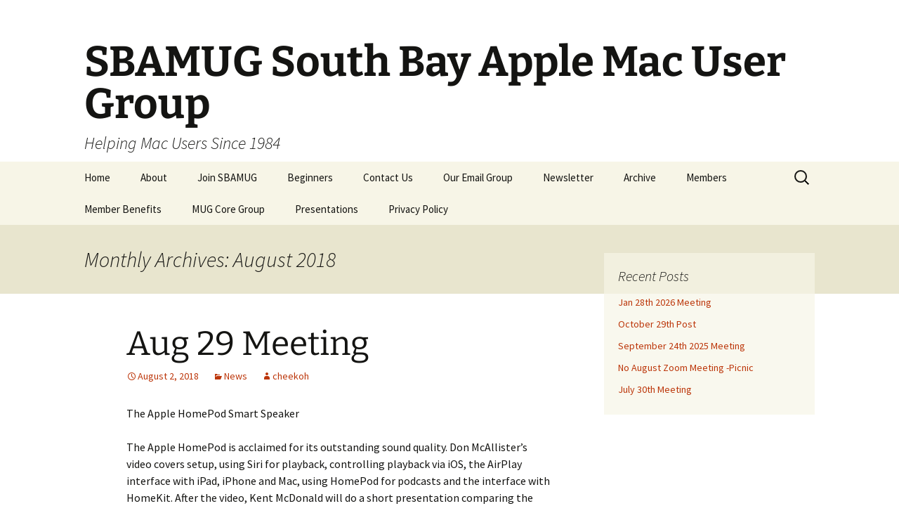

--- FILE ---
content_type: text/html; charset=UTF-8
request_url: https://www.sbamug.com/2018/08/
body_size: 8772
content:
<!DOCTYPE html>
<html lang="en-US">
<head>
	<meta charset="UTF-8">
	<meta name="viewport" content="width=device-width, initial-scale=1.0">
	<title>August | 2018 | SBAMUG South Bay Apple Mac User Group</title>
	<link rel="profile" href="https://gmpg.org/xfn/11">
	<link rel="pingback" href="https://www.sbamug.com/xmlrpc.php">
	<meta name='robots' content='max-image-preview:large' />
	<style>img:is([sizes="auto" i], [sizes^="auto," i]) { contain-intrinsic-size: 3000px 1500px }</style>
	<link rel="alternate" type="application/rss+xml" title="SBAMUG South Bay Apple Mac User Group &raquo; Feed" href="https://www.sbamug.com/feed/" />
<link rel="alternate" type="application/rss+xml" title="SBAMUG South Bay Apple Mac User Group &raquo; Comments Feed" href="https://www.sbamug.com/comments/feed/" />
<script>
window._wpemojiSettings = {"baseUrl":"https:\/\/s.w.org\/images\/core\/emoji\/16.0.1\/72x72\/","ext":".png","svgUrl":"https:\/\/s.w.org\/images\/core\/emoji\/16.0.1\/svg\/","svgExt":".svg","source":{"concatemoji":"https:\/\/www.sbamug.com\/wp-includes\/js\/wp-emoji-release.min.js?ver=5f30b0b264f0ce7d1c52976a601abf63"}};
/*! This file is auto-generated */
!function(s,n){var o,i,e;function c(e){try{var t={supportTests:e,timestamp:(new Date).valueOf()};sessionStorage.setItem(o,JSON.stringify(t))}catch(e){}}function p(e,t,n){e.clearRect(0,0,e.canvas.width,e.canvas.height),e.fillText(t,0,0);var t=new Uint32Array(e.getImageData(0,0,e.canvas.width,e.canvas.height).data),a=(e.clearRect(0,0,e.canvas.width,e.canvas.height),e.fillText(n,0,0),new Uint32Array(e.getImageData(0,0,e.canvas.width,e.canvas.height).data));return t.every(function(e,t){return e===a[t]})}function u(e,t){e.clearRect(0,0,e.canvas.width,e.canvas.height),e.fillText(t,0,0);for(var n=e.getImageData(16,16,1,1),a=0;a<n.data.length;a++)if(0!==n.data[a])return!1;return!0}function f(e,t,n,a){switch(t){case"flag":return n(e,"\ud83c\udff3\ufe0f\u200d\u26a7\ufe0f","\ud83c\udff3\ufe0f\u200b\u26a7\ufe0f")?!1:!n(e,"\ud83c\udde8\ud83c\uddf6","\ud83c\udde8\u200b\ud83c\uddf6")&&!n(e,"\ud83c\udff4\udb40\udc67\udb40\udc62\udb40\udc65\udb40\udc6e\udb40\udc67\udb40\udc7f","\ud83c\udff4\u200b\udb40\udc67\u200b\udb40\udc62\u200b\udb40\udc65\u200b\udb40\udc6e\u200b\udb40\udc67\u200b\udb40\udc7f");case"emoji":return!a(e,"\ud83e\udedf")}return!1}function g(e,t,n,a){var r="undefined"!=typeof WorkerGlobalScope&&self instanceof WorkerGlobalScope?new OffscreenCanvas(300,150):s.createElement("canvas"),o=r.getContext("2d",{willReadFrequently:!0}),i=(o.textBaseline="top",o.font="600 32px Arial",{});return e.forEach(function(e){i[e]=t(o,e,n,a)}),i}function t(e){var t=s.createElement("script");t.src=e,t.defer=!0,s.head.appendChild(t)}"undefined"!=typeof Promise&&(o="wpEmojiSettingsSupports",i=["flag","emoji"],n.supports={everything:!0,everythingExceptFlag:!0},e=new Promise(function(e){s.addEventListener("DOMContentLoaded",e,{once:!0})}),new Promise(function(t){var n=function(){try{var e=JSON.parse(sessionStorage.getItem(o));if("object"==typeof e&&"number"==typeof e.timestamp&&(new Date).valueOf()<e.timestamp+604800&&"object"==typeof e.supportTests)return e.supportTests}catch(e){}return null}();if(!n){if("undefined"!=typeof Worker&&"undefined"!=typeof OffscreenCanvas&&"undefined"!=typeof URL&&URL.createObjectURL&&"undefined"!=typeof Blob)try{var e="postMessage("+g.toString()+"("+[JSON.stringify(i),f.toString(),p.toString(),u.toString()].join(",")+"));",a=new Blob([e],{type:"text/javascript"}),r=new Worker(URL.createObjectURL(a),{name:"wpTestEmojiSupports"});return void(r.onmessage=function(e){c(n=e.data),r.terminate(),t(n)})}catch(e){}c(n=g(i,f,p,u))}t(n)}).then(function(e){for(var t in e)n.supports[t]=e[t],n.supports.everything=n.supports.everything&&n.supports[t],"flag"!==t&&(n.supports.everythingExceptFlag=n.supports.everythingExceptFlag&&n.supports[t]);n.supports.everythingExceptFlag=n.supports.everythingExceptFlag&&!n.supports.flag,n.DOMReady=!1,n.readyCallback=function(){n.DOMReady=!0}}).then(function(){return e}).then(function(){var e;n.supports.everything||(n.readyCallback(),(e=n.source||{}).concatemoji?t(e.concatemoji):e.wpemoji&&e.twemoji&&(t(e.twemoji),t(e.wpemoji)))}))}((window,document),window._wpemojiSettings);
</script>
<link rel='stylesheet' id='formidable-css' href='https://www.sbamug.com/wp-content/plugins/formidable/css/formidableforms.css?ver=114023' media='all' />
<style id='wp-emoji-styles-inline-css'>

	img.wp-smiley, img.emoji {
		display: inline !important;
		border: none !important;
		box-shadow: none !important;
		height: 1em !important;
		width: 1em !important;
		margin: 0 0.07em !important;
		vertical-align: -0.1em !important;
		background: none !important;
		padding: 0 !important;
	}
</style>
<link rel='stylesheet' id='wp-block-library-css' href='https://www.sbamug.com/wp-includes/css/dist/block-library/style.min.css?ver=5f30b0b264f0ce7d1c52976a601abf63' media='all' />
<style id='wp-block-library-theme-inline-css'>
.wp-block-audio :where(figcaption){color:#555;font-size:13px;text-align:center}.is-dark-theme .wp-block-audio :where(figcaption){color:#ffffffa6}.wp-block-audio{margin:0 0 1em}.wp-block-code{border:1px solid #ccc;border-radius:4px;font-family:Menlo,Consolas,monaco,monospace;padding:.8em 1em}.wp-block-embed :where(figcaption){color:#555;font-size:13px;text-align:center}.is-dark-theme .wp-block-embed :where(figcaption){color:#ffffffa6}.wp-block-embed{margin:0 0 1em}.blocks-gallery-caption{color:#555;font-size:13px;text-align:center}.is-dark-theme .blocks-gallery-caption{color:#ffffffa6}:root :where(.wp-block-image figcaption){color:#555;font-size:13px;text-align:center}.is-dark-theme :root :where(.wp-block-image figcaption){color:#ffffffa6}.wp-block-image{margin:0 0 1em}.wp-block-pullquote{border-bottom:4px solid;border-top:4px solid;color:currentColor;margin-bottom:1.75em}.wp-block-pullquote cite,.wp-block-pullquote footer,.wp-block-pullquote__citation{color:currentColor;font-size:.8125em;font-style:normal;text-transform:uppercase}.wp-block-quote{border-left:.25em solid;margin:0 0 1.75em;padding-left:1em}.wp-block-quote cite,.wp-block-quote footer{color:currentColor;font-size:.8125em;font-style:normal;position:relative}.wp-block-quote:where(.has-text-align-right){border-left:none;border-right:.25em solid;padding-left:0;padding-right:1em}.wp-block-quote:where(.has-text-align-center){border:none;padding-left:0}.wp-block-quote.is-large,.wp-block-quote.is-style-large,.wp-block-quote:where(.is-style-plain){border:none}.wp-block-search .wp-block-search__label{font-weight:700}.wp-block-search__button{border:1px solid #ccc;padding:.375em .625em}:where(.wp-block-group.has-background){padding:1.25em 2.375em}.wp-block-separator.has-css-opacity{opacity:.4}.wp-block-separator{border:none;border-bottom:2px solid;margin-left:auto;margin-right:auto}.wp-block-separator.has-alpha-channel-opacity{opacity:1}.wp-block-separator:not(.is-style-wide):not(.is-style-dots){width:100px}.wp-block-separator.has-background:not(.is-style-dots){border-bottom:none;height:1px}.wp-block-separator.has-background:not(.is-style-wide):not(.is-style-dots){height:2px}.wp-block-table{margin:0 0 1em}.wp-block-table td,.wp-block-table th{word-break:normal}.wp-block-table :where(figcaption){color:#555;font-size:13px;text-align:center}.is-dark-theme .wp-block-table :where(figcaption){color:#ffffffa6}.wp-block-video :where(figcaption){color:#555;font-size:13px;text-align:center}.is-dark-theme .wp-block-video :where(figcaption){color:#ffffffa6}.wp-block-video{margin:0 0 1em}:root :where(.wp-block-template-part.has-background){margin-bottom:0;margin-top:0;padding:1.25em 2.375em}
</style>
<style id='classic-theme-styles-inline-css'>
/*! This file is auto-generated */
.wp-block-button__link{color:#fff;background-color:#32373c;border-radius:9999px;box-shadow:none;text-decoration:none;padding:calc(.667em + 2px) calc(1.333em + 2px);font-size:1.125em}.wp-block-file__button{background:#32373c;color:#fff;text-decoration:none}
</style>
<style id='global-styles-inline-css'>
:root{--wp--preset--aspect-ratio--square: 1;--wp--preset--aspect-ratio--4-3: 4/3;--wp--preset--aspect-ratio--3-4: 3/4;--wp--preset--aspect-ratio--3-2: 3/2;--wp--preset--aspect-ratio--2-3: 2/3;--wp--preset--aspect-ratio--16-9: 16/9;--wp--preset--aspect-ratio--9-16: 9/16;--wp--preset--color--black: #000000;--wp--preset--color--cyan-bluish-gray: #abb8c3;--wp--preset--color--white: #fff;--wp--preset--color--pale-pink: #f78da7;--wp--preset--color--vivid-red: #cf2e2e;--wp--preset--color--luminous-vivid-orange: #ff6900;--wp--preset--color--luminous-vivid-amber: #fcb900;--wp--preset--color--light-green-cyan: #7bdcb5;--wp--preset--color--vivid-green-cyan: #00d084;--wp--preset--color--pale-cyan-blue: #8ed1fc;--wp--preset--color--vivid-cyan-blue: #0693e3;--wp--preset--color--vivid-purple: #9b51e0;--wp--preset--color--dark-gray: #141412;--wp--preset--color--red: #bc360a;--wp--preset--color--medium-orange: #db572f;--wp--preset--color--light-orange: #ea9629;--wp--preset--color--yellow: #fbca3c;--wp--preset--color--dark-brown: #220e10;--wp--preset--color--medium-brown: #722d19;--wp--preset--color--light-brown: #eadaa6;--wp--preset--color--beige: #e8e5ce;--wp--preset--color--off-white: #f7f5e7;--wp--preset--gradient--vivid-cyan-blue-to-vivid-purple: linear-gradient(135deg,rgba(6,147,227,1) 0%,rgb(155,81,224) 100%);--wp--preset--gradient--light-green-cyan-to-vivid-green-cyan: linear-gradient(135deg,rgb(122,220,180) 0%,rgb(0,208,130) 100%);--wp--preset--gradient--luminous-vivid-amber-to-luminous-vivid-orange: linear-gradient(135deg,rgba(252,185,0,1) 0%,rgba(255,105,0,1) 100%);--wp--preset--gradient--luminous-vivid-orange-to-vivid-red: linear-gradient(135deg,rgba(255,105,0,1) 0%,rgb(207,46,46) 100%);--wp--preset--gradient--very-light-gray-to-cyan-bluish-gray: linear-gradient(135deg,rgb(238,238,238) 0%,rgb(169,184,195) 100%);--wp--preset--gradient--cool-to-warm-spectrum: linear-gradient(135deg,rgb(74,234,220) 0%,rgb(151,120,209) 20%,rgb(207,42,186) 40%,rgb(238,44,130) 60%,rgb(251,105,98) 80%,rgb(254,248,76) 100%);--wp--preset--gradient--blush-light-purple: linear-gradient(135deg,rgb(255,206,236) 0%,rgb(152,150,240) 100%);--wp--preset--gradient--blush-bordeaux: linear-gradient(135deg,rgb(254,205,165) 0%,rgb(254,45,45) 50%,rgb(107,0,62) 100%);--wp--preset--gradient--luminous-dusk: linear-gradient(135deg,rgb(255,203,112) 0%,rgb(199,81,192) 50%,rgb(65,88,208) 100%);--wp--preset--gradient--pale-ocean: linear-gradient(135deg,rgb(255,245,203) 0%,rgb(182,227,212) 50%,rgb(51,167,181) 100%);--wp--preset--gradient--electric-grass: linear-gradient(135deg,rgb(202,248,128) 0%,rgb(113,206,126) 100%);--wp--preset--gradient--midnight: linear-gradient(135deg,rgb(2,3,129) 0%,rgb(40,116,252) 100%);--wp--preset--gradient--autumn-brown: linear-gradient(135deg, rgba(226,45,15,1) 0%, rgba(158,25,13,1) 100%);--wp--preset--gradient--sunset-yellow: linear-gradient(135deg, rgba(233,139,41,1) 0%, rgba(238,179,95,1) 100%);--wp--preset--gradient--light-sky: linear-gradient(135deg,rgba(228,228,228,1.0) 0%,rgba(208,225,252,1.0) 100%);--wp--preset--gradient--dark-sky: linear-gradient(135deg,rgba(0,0,0,1.0) 0%,rgba(56,61,69,1.0) 100%);--wp--preset--font-size--small: 13px;--wp--preset--font-size--medium: 20px;--wp--preset--font-size--large: 36px;--wp--preset--font-size--x-large: 42px;--wp--preset--spacing--20: 0.44rem;--wp--preset--spacing--30: 0.67rem;--wp--preset--spacing--40: 1rem;--wp--preset--spacing--50: 1.5rem;--wp--preset--spacing--60: 2.25rem;--wp--preset--spacing--70: 3.38rem;--wp--preset--spacing--80: 5.06rem;--wp--preset--shadow--natural: 6px 6px 9px rgba(0, 0, 0, 0.2);--wp--preset--shadow--deep: 12px 12px 50px rgba(0, 0, 0, 0.4);--wp--preset--shadow--sharp: 6px 6px 0px rgba(0, 0, 0, 0.2);--wp--preset--shadow--outlined: 6px 6px 0px -3px rgba(255, 255, 255, 1), 6px 6px rgba(0, 0, 0, 1);--wp--preset--shadow--crisp: 6px 6px 0px rgba(0, 0, 0, 1);}:where(.is-layout-flex){gap: 0.5em;}:where(.is-layout-grid){gap: 0.5em;}body .is-layout-flex{display: flex;}.is-layout-flex{flex-wrap: wrap;align-items: center;}.is-layout-flex > :is(*, div){margin: 0;}body .is-layout-grid{display: grid;}.is-layout-grid > :is(*, div){margin: 0;}:where(.wp-block-columns.is-layout-flex){gap: 2em;}:where(.wp-block-columns.is-layout-grid){gap: 2em;}:where(.wp-block-post-template.is-layout-flex){gap: 1.25em;}:where(.wp-block-post-template.is-layout-grid){gap: 1.25em;}.has-black-color{color: var(--wp--preset--color--black) !important;}.has-cyan-bluish-gray-color{color: var(--wp--preset--color--cyan-bluish-gray) !important;}.has-white-color{color: var(--wp--preset--color--white) !important;}.has-pale-pink-color{color: var(--wp--preset--color--pale-pink) !important;}.has-vivid-red-color{color: var(--wp--preset--color--vivid-red) !important;}.has-luminous-vivid-orange-color{color: var(--wp--preset--color--luminous-vivid-orange) !important;}.has-luminous-vivid-amber-color{color: var(--wp--preset--color--luminous-vivid-amber) !important;}.has-light-green-cyan-color{color: var(--wp--preset--color--light-green-cyan) !important;}.has-vivid-green-cyan-color{color: var(--wp--preset--color--vivid-green-cyan) !important;}.has-pale-cyan-blue-color{color: var(--wp--preset--color--pale-cyan-blue) !important;}.has-vivid-cyan-blue-color{color: var(--wp--preset--color--vivid-cyan-blue) !important;}.has-vivid-purple-color{color: var(--wp--preset--color--vivid-purple) !important;}.has-black-background-color{background-color: var(--wp--preset--color--black) !important;}.has-cyan-bluish-gray-background-color{background-color: var(--wp--preset--color--cyan-bluish-gray) !important;}.has-white-background-color{background-color: var(--wp--preset--color--white) !important;}.has-pale-pink-background-color{background-color: var(--wp--preset--color--pale-pink) !important;}.has-vivid-red-background-color{background-color: var(--wp--preset--color--vivid-red) !important;}.has-luminous-vivid-orange-background-color{background-color: var(--wp--preset--color--luminous-vivid-orange) !important;}.has-luminous-vivid-amber-background-color{background-color: var(--wp--preset--color--luminous-vivid-amber) !important;}.has-light-green-cyan-background-color{background-color: var(--wp--preset--color--light-green-cyan) !important;}.has-vivid-green-cyan-background-color{background-color: var(--wp--preset--color--vivid-green-cyan) !important;}.has-pale-cyan-blue-background-color{background-color: var(--wp--preset--color--pale-cyan-blue) !important;}.has-vivid-cyan-blue-background-color{background-color: var(--wp--preset--color--vivid-cyan-blue) !important;}.has-vivid-purple-background-color{background-color: var(--wp--preset--color--vivid-purple) !important;}.has-black-border-color{border-color: var(--wp--preset--color--black) !important;}.has-cyan-bluish-gray-border-color{border-color: var(--wp--preset--color--cyan-bluish-gray) !important;}.has-white-border-color{border-color: var(--wp--preset--color--white) !important;}.has-pale-pink-border-color{border-color: var(--wp--preset--color--pale-pink) !important;}.has-vivid-red-border-color{border-color: var(--wp--preset--color--vivid-red) !important;}.has-luminous-vivid-orange-border-color{border-color: var(--wp--preset--color--luminous-vivid-orange) !important;}.has-luminous-vivid-amber-border-color{border-color: var(--wp--preset--color--luminous-vivid-amber) !important;}.has-light-green-cyan-border-color{border-color: var(--wp--preset--color--light-green-cyan) !important;}.has-vivid-green-cyan-border-color{border-color: var(--wp--preset--color--vivid-green-cyan) !important;}.has-pale-cyan-blue-border-color{border-color: var(--wp--preset--color--pale-cyan-blue) !important;}.has-vivid-cyan-blue-border-color{border-color: var(--wp--preset--color--vivid-cyan-blue) !important;}.has-vivid-purple-border-color{border-color: var(--wp--preset--color--vivid-purple) !important;}.has-vivid-cyan-blue-to-vivid-purple-gradient-background{background: var(--wp--preset--gradient--vivid-cyan-blue-to-vivid-purple) !important;}.has-light-green-cyan-to-vivid-green-cyan-gradient-background{background: var(--wp--preset--gradient--light-green-cyan-to-vivid-green-cyan) !important;}.has-luminous-vivid-amber-to-luminous-vivid-orange-gradient-background{background: var(--wp--preset--gradient--luminous-vivid-amber-to-luminous-vivid-orange) !important;}.has-luminous-vivid-orange-to-vivid-red-gradient-background{background: var(--wp--preset--gradient--luminous-vivid-orange-to-vivid-red) !important;}.has-very-light-gray-to-cyan-bluish-gray-gradient-background{background: var(--wp--preset--gradient--very-light-gray-to-cyan-bluish-gray) !important;}.has-cool-to-warm-spectrum-gradient-background{background: var(--wp--preset--gradient--cool-to-warm-spectrum) !important;}.has-blush-light-purple-gradient-background{background: var(--wp--preset--gradient--blush-light-purple) !important;}.has-blush-bordeaux-gradient-background{background: var(--wp--preset--gradient--blush-bordeaux) !important;}.has-luminous-dusk-gradient-background{background: var(--wp--preset--gradient--luminous-dusk) !important;}.has-pale-ocean-gradient-background{background: var(--wp--preset--gradient--pale-ocean) !important;}.has-electric-grass-gradient-background{background: var(--wp--preset--gradient--electric-grass) !important;}.has-midnight-gradient-background{background: var(--wp--preset--gradient--midnight) !important;}.has-small-font-size{font-size: var(--wp--preset--font-size--small) !important;}.has-medium-font-size{font-size: var(--wp--preset--font-size--medium) !important;}.has-large-font-size{font-size: var(--wp--preset--font-size--large) !important;}.has-x-large-font-size{font-size: var(--wp--preset--font-size--x-large) !important;}
:where(.wp-block-post-template.is-layout-flex){gap: 1.25em;}:where(.wp-block-post-template.is-layout-grid){gap: 1.25em;}
:where(.wp-block-columns.is-layout-flex){gap: 2em;}:where(.wp-block-columns.is-layout-grid){gap: 2em;}
:root :where(.wp-block-pullquote){font-size: 1.5em;line-height: 1.6;}
</style>
<link rel='stylesheet' id='contact-form-7-css' href='https://www.sbamug.com/wp-content/plugins/contact-form-7/includes/css/styles.css?ver=6.1.4' media='all' />
<link rel='stylesheet' id='wp-polls-css' href='https://www.sbamug.com/wp-content/plugins/wp-polls/polls-css.css?ver=2.77.3' media='all' />
<style id='wp-polls-inline-css'>
.wp-polls .pollbar {
	margin: 1px;
	font-size: 6px;
	line-height: 8px;
	height: 8px;
	background-image: url('https://www.sbamug.com/wp-content/plugins/wp-polls/images/default/pollbg.gif');
	border: 1px solid #c8c8c8;
}

</style>
<link rel='stylesheet' id='twentythirteen-fonts-css' href='https://www.sbamug.com/wp-content/themes/twentythirteen/fonts/source-sans-pro-plus-bitter.css?ver=20230328' media='all' />
<link rel='stylesheet' id='genericons-css' href='https://www.sbamug.com/wp-content/themes/twentythirteen/genericons/genericons.css?ver=3.0.3' media='all' />
<link rel='stylesheet' id='twentythirteen-style-css' href='https://www.sbamug.com/wp-content/themes/twentythirteen/style.css?ver=20250415' media='all' />
<link rel='stylesheet' id='twentythirteen-block-style-css' href='https://www.sbamug.com/wp-content/themes/twentythirteen/css/blocks.css?ver=20240520' media='all' />
<script src="https://www.sbamug.com/wp-includes/js/jquery/jquery.min.js?ver=3.7.1" id="jquery-core-js"></script>
<script src="https://www.sbamug.com/wp-includes/js/jquery/jquery-migrate.min.js?ver=3.4.1" id="jquery-migrate-js"></script>
<script src="https://www.sbamug.com/wp-content/themes/twentythirteen/js/functions.js?ver=20230526" id="twentythirteen-script-js" defer data-wp-strategy="defer"></script>
<link rel="https://api.w.org/" href="https://www.sbamug.com/wp-json/" /><link rel="EditURI" type="application/rsd+xml" title="RSD" href="https://www.sbamug.com/xmlrpc.php?rsd" />

<style>.recentcomments a{display:inline !important;padding:0 !important;margin:0 !important;}</style></head>

<body data-rsssl=1 class="archive date wp-embed-responsive wp-theme-twentythirteen sidebar">
		<div id="page" class="hfeed site">
		<a class="screen-reader-text skip-link" href="#content">
			Skip to content		</a>
		<header id="masthead" class="site-header">
					<a class="home-link" href="https://www.sbamug.com/" rel="home" >
				<h1 class="site-title">SBAMUG South Bay Apple Mac User Group</h1>
				<h2 class="site-description">Helping Mac Users Since 1984</h2>
			</a>

			<div id="navbar" class="navbar">
				<nav id="site-navigation" class="navigation main-navigation">
					<button class="menu-toggle">Menu</button>
					<div class="menu-mainmenu1-container"><ul id="primary-menu" class="nav-menu"><li id="menu-item-54" class="menu-item menu-item-type-post_type menu-item-object-page menu-item-home menu-item-54"><a href="https://www.sbamug.com/">Home</a></li>
<li id="menu-item-30" class="menu-item menu-item-type-post_type menu-item-object-page menu-item-30"><a href="https://www.sbamug.com/about/">About</a></li>
<li id="menu-item-60" class="menu-item menu-item-type-post_type menu-item-object-page menu-item-60"><a href="https://www.sbamug.com/join-sbamug/">Join SBAMUG</a></li>
<li id="menu-item-56" class="menu-item menu-item-type-post_type menu-item-object-page menu-item-56"><a href="https://www.sbamug.com/beginners/">Beginners</a></li>
<li id="menu-item-44" class="menu-item menu-item-type-post_type menu-item-object-page menu-item-44"><a href="https://www.sbamug.com/contact-us/">Contact Us</a></li>
<li id="menu-item-34" class="menu-item menu-item-type-custom menu-item-object-custom menu-item-34"><a href="https://www.sbamug.com/wp/?p=281">Our Email Group</a></li>
<li id="menu-item-57" class="menu-item menu-item-type-post_type menu-item-object-page menu-item-57"><a href="https://www.sbamug.com/newsletter/">Newsletter</a></li>
<li id="menu-item-48" class="menu-item menu-item-type-post_type menu-item-object-page menu-item-48"><a href="https://www.sbamug.com/archive/">Archive</a></li>
<li id="menu-item-59" class="menu-item menu-item-type-post_type menu-item-object-page menu-item-59"><a href="https://www.sbamug.com/members/">Members</a></li>
<li id="menu-item-64" class="menu-item menu-item-type-post_type menu-item-object-page menu-item-64"><a href="https://www.sbamug.com/email-web-space/">Member Benefits</a></li>
<li id="menu-item-134" class="menu-item menu-item-type-post_type menu-item-object-page menu-item-134"><a href="https://www.sbamug.com/mug-core-group/">MUG Core Group</a></li>
<li id="menu-item-168" class="menu-item menu-item-type-post_type menu-item-object-page menu-item-168"><a href="https://www.sbamug.com/presentations/">Presentations</a></li>
<li id="menu-item-5826" class="menu-item menu-item-type-post_type menu-item-object-page menu-item-5826"><a href="https://www.sbamug.com/privacy-policy/">Privacy Policy</a></li>
</ul></div>					<form role="search" method="get" class="search-form" action="https://www.sbamug.com/">
				<label>
					<span class="screen-reader-text">Search for:</span>
					<input type="search" class="search-field" placeholder="Search &hellip;" value="" name="s" />
				</label>
				<input type="submit" class="search-submit" value="Search" />
			</form>				</nav><!-- #site-navigation -->
			</div><!-- #navbar -->
		</header><!-- #masthead -->

		<div id="main" class="site-main">

	<div id="primary" class="content-area">
		<div id="content" class="site-content" role="main">

					<header class="archive-header">
				<h1 class="archive-title">
				Monthly Archives: August 2018				</h1>
			</header><!-- .archive-header -->

							
<article id="post-906" class="post-906 post type-post status-publish format-standard hentry category-news">
	<header class="entry-header">
		
				<h1 class="entry-title">
			<a href="https://www.sbamug.com/2018/08/aug-29-meeting/" rel="bookmark">Aug 29 Meeting</a>
		</h1>
		
		<div class="entry-meta">
			<span class="date"><a href="https://www.sbamug.com/2018/08/aug-29-meeting/" title="Permalink to Aug 29 Meeting" rel="bookmark"><time class="entry-date" datetime="2018-08-02T11:06:17-07:00">August 2, 2018</time></a></span><span class="categories-links"><a href="https://www.sbamug.com/category/news/" rel="category tag">News</a></span><span class="author vcard"><a class="url fn n" href="https://www.sbamug.com/author/cheekoh/" title="View all posts by cheekoh" rel="author">cheekoh</a></span>					</div><!-- .entry-meta -->
	</header><!-- .entry-header -->

		<div class="entry-content">
		<p>The Apple HomePod Smart Speaker</p>
<p><span class="s1">The Apple HomePod is acclaimed for its outstanding sound quality. Don McAllister&#8217;s video covers setup, using Siri for playback, controlling playback via iOS, the AirPlay interface with iPad, iPhone and Mac, using HomePod for podcasts and the interface with HomeKit. After the video, Kent McDonald will do a short presentation comparing the HomePod to its competitors including the Amazon Echo and Google Home.</span></p>
	</div><!-- .entry-content -->
	
	<footer class="entry-meta">
					<div class="comments-link">
				<a href="https://www.sbamug.com/2018/08/aug-29-meeting/#respond"><span class="leave-reply">Leave a comment</span></a>			</div><!-- .comments-link -->
		
			</footer><!-- .entry-meta -->
</article><!-- #post -->
			
			
		
		</div><!-- #content -->
	</div><!-- #primary -->

	<div id="tertiary" class="sidebar-container" role="complementary">
		<div class="sidebar-inner">
			<div class="widget-area">
				
		<aside id="recent-posts-3" class="widget widget_recent_entries">
		<h3 class="widget-title">Recent Posts</h3><nav aria-label="Recent Posts">
		<ul>
											<li>
					<a href="https://www.sbamug.com/2026/01/jan-28th-2026-meeting/">Jan 28th 2026 Meeting</a>
									</li>
											<li>
					<a href="https://www.sbamug.com/2025/10/october-29th-post/">October 29th Post</a>
									</li>
											<li>
					<a href="https://www.sbamug.com/2025/09/september-24th-2025-meeting/">September 24th 2025 Meeting</a>
									</li>
											<li>
					<a href="https://www.sbamug.com/2025/08/no-august-zoom-meeting-picnic/">No August Zoom Meeting -Picnic</a>
									</li>
											<li>
					<a href="https://www.sbamug.com/2025/07/july-30th-meeting/">July 30th Meeting</a>
									</li>
					</ul>

		</nav></aside>			</div><!-- .widget-area -->
		</div><!-- .sidebar-inner -->
	</div><!-- #tertiary -->

		</div><!-- #main -->
		<footer id="colophon" class="site-footer">
				<div id="secondary" class="sidebar-container" role="complementary">
		<div class="widget-area">
			<aside id="search-2" class="widget widget_search"><form role="search" method="get" class="search-form" action="https://www.sbamug.com/">
				<label>
					<span class="screen-reader-text">Search for:</span>
					<input type="search" class="search-field" placeholder="Search &hellip;" value="" name="s" />
				</label>
				<input type="submit" class="search-submit" value="Search" />
			</form></aside>
		<aside id="recent-posts-2" class="widget widget_recent_entries">
		<h3 class="widget-title">Recent Posts</h3><nav aria-label="Recent Posts">
		<ul>
											<li>
					<a href="https://www.sbamug.com/2026/01/jan-28th-2026-meeting/">Jan 28th 2026 Meeting</a>
									</li>
											<li>
					<a href="https://www.sbamug.com/2025/10/october-29th-post/">October 29th Post</a>
									</li>
											<li>
					<a href="https://www.sbamug.com/2025/09/september-24th-2025-meeting/">September 24th 2025 Meeting</a>
									</li>
											<li>
					<a href="https://www.sbamug.com/2025/08/no-august-zoom-meeting-picnic/">No August Zoom Meeting -Picnic</a>
									</li>
											<li>
					<a href="https://www.sbamug.com/2025/07/july-30th-meeting/">July 30th Meeting</a>
									</li>
					</ul>

		</nav></aside><aside id="recent-comments-2" class="widget widget_recent_comments"><h3 class="widget-title">Recent Comments</h3><nav aria-label="Recent Comments"><ul id="recentcomments"><li class="recentcomments"><span class="comment-author-link">Patricia Quatrine Flanigan</span> on <a href="https://www.sbamug.com/2020/10/oct-28-meeting-2/#comment-72">Oct 28 Meeting</a></li><li class="recentcomments"><span class="comment-author-link">cheekoh</span> on <a href="https://www.sbamug.com/2020/10/oct-28-meeting-2/#comment-71">Oct 28 Meeting</a></li><li class="recentcomments"><span class="comment-author-link">John Baskett</span> on <a href="https://www.sbamug.com/2020/10/oct-28-meeting-2/#comment-70">Oct 28 Meeting</a></li><li class="recentcomments"><span class="comment-author-link">cheekoh</span> on <a href="https://www.sbamug.com/2020/07/august-2020-newsletter/#comment-69">August 2020 Newsletter</a></li><li class="recentcomments"><span class="comment-author-link">Christine A Williams</span> on <a href="https://www.sbamug.com/2020/07/august-2020-newsletter/#comment-68">August 2020 Newsletter</a></li></ul></nav></aside><aside id="archives-2" class="widget widget_archive"><h3 class="widget-title">Archives</h3><nav aria-label="Archives">
			<ul>
					<li><a href='https://www.sbamug.com/2026/01/'>January 2026</a></li>
	<li><a href='https://www.sbamug.com/2025/10/'>October 2025</a></li>
	<li><a href='https://www.sbamug.com/2025/09/'>September 2025</a></li>
	<li><a href='https://www.sbamug.com/2025/08/'>August 2025</a></li>
	<li><a href='https://www.sbamug.com/2025/07/'>July 2025</a></li>
	<li><a href='https://www.sbamug.com/2025/06/'>June 2025</a></li>
	<li><a href='https://www.sbamug.com/2025/05/'>May 2025</a></li>
	<li><a href='https://www.sbamug.com/2025/04/'>April 2025</a></li>
	<li><a href='https://www.sbamug.com/2025/03/'>March 2025</a></li>
	<li><a href='https://www.sbamug.com/2025/01/'>January 2025</a></li>
	<li><a href='https://www.sbamug.com/2024/10/'>October 2024</a></li>
	<li><a href='https://www.sbamug.com/2024/09/'>September 2024</a></li>
	<li><a href='https://www.sbamug.com/2024/07/'>July 2024</a></li>
	<li><a href='https://www.sbamug.com/2024/06/'>June 2024</a></li>
	<li><a href='https://www.sbamug.com/2024/05/'>May 2024</a></li>
	<li><a href='https://www.sbamug.com/2024/04/'>April 2024</a></li>
	<li><a href='https://www.sbamug.com/2024/03/'>March 2024</a></li>
	<li><a href='https://www.sbamug.com/2024/01/'>January 2024</a></li>
	<li><a href='https://www.sbamug.com/2023/11/'>November 2023</a></li>
	<li><a href='https://www.sbamug.com/2023/10/'>October 2023</a></li>
	<li><a href='https://www.sbamug.com/2023/09/'>September 2023</a></li>
	<li><a href='https://www.sbamug.com/2023/07/'>July 2023</a></li>
	<li><a href='https://www.sbamug.com/2023/06/'>June 2023</a></li>
	<li><a href='https://www.sbamug.com/2023/05/'>May 2023</a></li>
	<li><a href='https://www.sbamug.com/2023/04/'>April 2023</a></li>
	<li><a href='https://www.sbamug.com/2023/03/'>March 2023</a></li>
	<li><a href='https://www.sbamug.com/2023/02/'>February 2023</a></li>
	<li><a href='https://www.sbamug.com/2023/01/'>January 2023</a></li>
	<li><a href='https://www.sbamug.com/2022/11/'>November 2022</a></li>
	<li><a href='https://www.sbamug.com/2022/10/'>October 2022</a></li>
	<li><a href='https://www.sbamug.com/2022/09/'>September 2022</a></li>
	<li><a href='https://www.sbamug.com/2022/08/'>August 2022</a></li>
	<li><a href='https://www.sbamug.com/2022/06/'>June 2022</a></li>
	<li><a href='https://www.sbamug.com/2022/05/'>May 2022</a></li>
	<li><a href='https://www.sbamug.com/2022/04/'>April 2022</a></li>
	<li><a href='https://www.sbamug.com/2022/03/'>March 2022</a></li>
	<li><a href='https://www.sbamug.com/2022/02/'>February 2022</a></li>
	<li><a href='https://www.sbamug.com/2022/01/'>January 2022</a></li>
	<li><a href='https://www.sbamug.com/2021/11/'>November 2021</a></li>
	<li><a href='https://www.sbamug.com/2021/10/'>October 2021</a></li>
	<li><a href='https://www.sbamug.com/2021/09/'>September 2021</a></li>
	<li><a href='https://www.sbamug.com/2021/08/'>August 2021</a></li>
	<li><a href='https://www.sbamug.com/2021/07/'>July 2021</a></li>
	<li><a href='https://www.sbamug.com/2021/06/'>June 2021</a></li>
	<li><a href='https://www.sbamug.com/2021/03/'>March 2021</a></li>
	<li><a href='https://www.sbamug.com/2021/02/'>February 2021</a></li>
	<li><a href='https://www.sbamug.com/2021/01/'>January 2021</a></li>
	<li><a href='https://www.sbamug.com/2020/11/'>November 2020</a></li>
	<li><a href='https://www.sbamug.com/2020/10/'>October 2020</a></li>
	<li><a href='https://www.sbamug.com/2020/09/'>September 2020</a></li>
	<li><a href='https://www.sbamug.com/2020/08/'>August 2020</a></li>
	<li><a href='https://www.sbamug.com/2020/07/'>July 2020</a></li>
	<li><a href='https://www.sbamug.com/2020/06/'>June 2020</a></li>
	<li><a href='https://www.sbamug.com/2020/05/'>May 2020</a></li>
	<li><a href='https://www.sbamug.com/2020/04/'>April 2020</a></li>
	<li><a href='https://www.sbamug.com/2020/03/'>March 2020</a></li>
	<li><a href='https://www.sbamug.com/2020/02/'>February 2020</a></li>
	<li><a href='https://www.sbamug.com/2020/01/'>January 2020</a></li>
	<li><a href='https://www.sbamug.com/2019/11/'>November 2019</a></li>
	<li><a href='https://www.sbamug.com/2019/09/'>September 2019</a></li>
	<li><a href='https://www.sbamug.com/2019/08/'>August 2019</a></li>
	<li><a href='https://www.sbamug.com/2019/07/'>July 2019</a></li>
	<li><a href='https://www.sbamug.com/2019/06/'>June 2019</a></li>
	<li><a href='https://www.sbamug.com/2019/04/'>April 2019</a></li>
	<li><a href='https://www.sbamug.com/2019/03/'>March 2019</a></li>
	<li><a href='https://www.sbamug.com/2019/02/'>February 2019</a></li>
	<li><a href='https://www.sbamug.com/2018/12/'>December 2018</a></li>
	<li><a href='https://www.sbamug.com/2018/11/'>November 2018</a></li>
	<li><a href='https://www.sbamug.com/2018/10/'>October 2018</a></li>
	<li><a href='https://www.sbamug.com/2018/09/'>September 2018</a></li>
	<li><a href='https://www.sbamug.com/2018/08/' aria-current="page">August 2018</a></li>
	<li><a href='https://www.sbamug.com/2018/06/'>June 2018</a></li>
	<li><a href='https://www.sbamug.com/2018/05/'>May 2018</a></li>
	<li><a href='https://www.sbamug.com/2018/04/'>April 2018</a></li>
	<li><a href='https://www.sbamug.com/2018/03/'>March 2018</a></li>
	<li><a href='https://www.sbamug.com/2018/02/'>February 2018</a></li>
	<li><a href='https://www.sbamug.com/2017/12/'>December 2017</a></li>
	<li><a href='https://www.sbamug.com/2017/11/'>November 2017</a></li>
	<li><a href='https://www.sbamug.com/2017/10/'>October 2017</a></li>
	<li><a href='https://www.sbamug.com/2017/09/'>September 2017</a></li>
	<li><a href='https://www.sbamug.com/2017/08/'>August 2017</a></li>
	<li><a href='https://www.sbamug.com/2017/07/'>July 2017</a></li>
	<li><a href='https://www.sbamug.com/2017/06/'>June 2017</a></li>
	<li><a href='https://www.sbamug.com/2017/05/'>May 2017</a></li>
	<li><a href='https://www.sbamug.com/2017/04/'>April 2017</a></li>
	<li><a href='https://www.sbamug.com/2017/03/'>March 2017</a></li>
	<li><a href='https://www.sbamug.com/2017/02/'>February 2017</a></li>
	<li><a href='https://www.sbamug.com/2017/01/'>January 2017</a></li>
	<li><a href='https://www.sbamug.com/2016/12/'>December 2016</a></li>
	<li><a href='https://www.sbamug.com/2016/11/'>November 2016</a></li>
	<li><a href='https://www.sbamug.com/2016/10/'>October 2016</a></li>
	<li><a href='https://www.sbamug.com/2016/09/'>September 2016</a></li>
	<li><a href='https://www.sbamug.com/2016/08/'>August 2016</a></li>
	<li><a href='https://www.sbamug.com/2016/07/'>July 2016</a></li>
	<li><a href='https://www.sbamug.com/2016/06/'>June 2016</a></li>
	<li><a href='https://www.sbamug.com/2016/05/'>May 2016</a></li>
	<li><a href='https://www.sbamug.com/2016/04/'>April 2016</a></li>
	<li><a href='https://www.sbamug.com/2016/03/'>March 2016</a></li>
	<li><a href='https://www.sbamug.com/2016/02/'>February 2016</a></li>
	<li><a href='https://www.sbamug.com/2016/01/'>January 2016</a></li>
	<li><a href='https://www.sbamug.com/2015/10/'>October 2015</a></li>
	<li><a href='https://www.sbamug.com/2015/09/'>September 2015</a></li>
	<li><a href='https://www.sbamug.com/2015/08/'>August 2015</a></li>
	<li><a href='https://www.sbamug.com/2015/07/'>July 2015</a></li>
	<li><a href='https://www.sbamug.com/2015/06/'>June 2015</a></li>
	<li><a href='https://www.sbamug.com/2015/05/'>May 2015</a></li>
	<li><a href='https://www.sbamug.com/2015/04/'>April 2015</a></li>
	<li><a href='https://www.sbamug.com/2015/03/'>March 2015</a></li>
	<li><a href='https://www.sbamug.com/2014/08/'>August 2014</a></li>
	<li><a href='https://www.sbamug.com/2014/07/'>July 2014</a></li>
	<li><a href='https://www.sbamug.com/2010/09/'>September 2010</a></li>
	<li><a href='https://www.sbamug.com/2010/08/'>August 2010</a></li>
			</ul>

			</nav></aside><aside id="categories-2" class="widget widget_categories"><h3 class="widget-title">Categories</h3><nav aria-label="Categories">
			<ul>
					<li class="cat-item cat-item-5"><a href="https://www.sbamug.com/category/how-to/">How To</a>
</li>
	<li class="cat-item cat-item-4"><a href="https://www.sbamug.com/category/news/">News</a>
</li>
	<li class="cat-item cat-item-1"><a href="https://www.sbamug.com/category/uncategorized/">Uncategorized</a>
</li>
			</ul>

			</nav></aside><aside id="meta-2" class="widget widget_meta"><h3 class="widget-title">Meta</h3><nav aria-label="Meta">
		<ul>
						<li><a href="https://www.sbamug.com/wp-login.php">Log in</a></li>
			<li><a href="https://www.sbamug.com/feed/">Entries feed</a></li>
			<li><a href="https://www.sbamug.com/comments/feed/">Comments feed</a></li>

			<li><a href="https://wordpress.org/">WordPress.org</a></li>
		</ul>

		</nav></aside><aside id="search-2" class="widget widget_search"><form role="search" method="get" class="search-form" action="https://www.sbamug.com/">
				<label>
					<span class="screen-reader-text">Search for:</span>
					<input type="search" class="search-field" placeholder="Search &hellip;" value="" name="s" />
				</label>
				<input type="submit" class="search-submit" value="Search" />
			</form></aside>
		<aside id="recent-posts-2" class="widget widget_recent_entries">
		<h3 class="widget-title">Recent Posts</h3><nav aria-label="Recent Posts">
		<ul>
											<li>
					<a href="https://www.sbamug.com/2026/01/jan-28th-2026-meeting/">Jan 28th 2026 Meeting</a>
									</li>
											<li>
					<a href="https://www.sbamug.com/2025/10/october-29th-post/">October 29th Post</a>
									</li>
											<li>
					<a href="https://www.sbamug.com/2025/09/september-24th-2025-meeting/">September 24th 2025 Meeting</a>
									</li>
											<li>
					<a href="https://www.sbamug.com/2025/08/no-august-zoom-meeting-picnic/">No August Zoom Meeting -Picnic</a>
									</li>
											<li>
					<a href="https://www.sbamug.com/2025/07/july-30th-meeting/">July 30th Meeting</a>
									</li>
					</ul>

		</nav></aside><aside id="recent-comments-2" class="widget widget_recent_comments"><h3 class="widget-title">Recent Comments</h3><nav aria-label="Recent Comments"><ul id="recentcomments-2"><li class="recentcomments"><span class="comment-author-link">Patricia Quatrine Flanigan</span> on <a href="https://www.sbamug.com/2020/10/oct-28-meeting-2/#comment-72">Oct 28 Meeting</a></li><li class="recentcomments"><span class="comment-author-link">cheekoh</span> on <a href="https://www.sbamug.com/2020/10/oct-28-meeting-2/#comment-71">Oct 28 Meeting</a></li><li class="recentcomments"><span class="comment-author-link">John Baskett</span> on <a href="https://www.sbamug.com/2020/10/oct-28-meeting-2/#comment-70">Oct 28 Meeting</a></li><li class="recentcomments"><span class="comment-author-link">cheekoh</span> on <a href="https://www.sbamug.com/2020/07/august-2020-newsletter/#comment-69">August 2020 Newsletter</a></li><li class="recentcomments"><span class="comment-author-link">Christine A Williams</span> on <a href="https://www.sbamug.com/2020/07/august-2020-newsletter/#comment-68">August 2020 Newsletter</a></li></ul></nav></aside><aside id="archives-2" class="widget widget_archive"><h3 class="widget-title">Archives</h3><nav aria-label="Archives">
			<ul>
					<li><a href='https://www.sbamug.com/2026/01/'>January 2026</a></li>
	<li><a href='https://www.sbamug.com/2025/10/'>October 2025</a></li>
	<li><a href='https://www.sbamug.com/2025/09/'>September 2025</a></li>
	<li><a href='https://www.sbamug.com/2025/08/'>August 2025</a></li>
	<li><a href='https://www.sbamug.com/2025/07/'>July 2025</a></li>
	<li><a href='https://www.sbamug.com/2025/06/'>June 2025</a></li>
	<li><a href='https://www.sbamug.com/2025/05/'>May 2025</a></li>
	<li><a href='https://www.sbamug.com/2025/04/'>April 2025</a></li>
	<li><a href='https://www.sbamug.com/2025/03/'>March 2025</a></li>
	<li><a href='https://www.sbamug.com/2025/01/'>January 2025</a></li>
	<li><a href='https://www.sbamug.com/2024/10/'>October 2024</a></li>
	<li><a href='https://www.sbamug.com/2024/09/'>September 2024</a></li>
	<li><a href='https://www.sbamug.com/2024/07/'>July 2024</a></li>
	<li><a href='https://www.sbamug.com/2024/06/'>June 2024</a></li>
	<li><a href='https://www.sbamug.com/2024/05/'>May 2024</a></li>
	<li><a href='https://www.sbamug.com/2024/04/'>April 2024</a></li>
	<li><a href='https://www.sbamug.com/2024/03/'>March 2024</a></li>
	<li><a href='https://www.sbamug.com/2024/01/'>January 2024</a></li>
	<li><a href='https://www.sbamug.com/2023/11/'>November 2023</a></li>
	<li><a href='https://www.sbamug.com/2023/10/'>October 2023</a></li>
	<li><a href='https://www.sbamug.com/2023/09/'>September 2023</a></li>
	<li><a href='https://www.sbamug.com/2023/07/'>July 2023</a></li>
	<li><a href='https://www.sbamug.com/2023/06/'>June 2023</a></li>
	<li><a href='https://www.sbamug.com/2023/05/'>May 2023</a></li>
	<li><a href='https://www.sbamug.com/2023/04/'>April 2023</a></li>
	<li><a href='https://www.sbamug.com/2023/03/'>March 2023</a></li>
	<li><a href='https://www.sbamug.com/2023/02/'>February 2023</a></li>
	<li><a href='https://www.sbamug.com/2023/01/'>January 2023</a></li>
	<li><a href='https://www.sbamug.com/2022/11/'>November 2022</a></li>
	<li><a href='https://www.sbamug.com/2022/10/'>October 2022</a></li>
	<li><a href='https://www.sbamug.com/2022/09/'>September 2022</a></li>
	<li><a href='https://www.sbamug.com/2022/08/'>August 2022</a></li>
	<li><a href='https://www.sbamug.com/2022/06/'>June 2022</a></li>
	<li><a href='https://www.sbamug.com/2022/05/'>May 2022</a></li>
	<li><a href='https://www.sbamug.com/2022/04/'>April 2022</a></li>
	<li><a href='https://www.sbamug.com/2022/03/'>March 2022</a></li>
	<li><a href='https://www.sbamug.com/2022/02/'>February 2022</a></li>
	<li><a href='https://www.sbamug.com/2022/01/'>January 2022</a></li>
	<li><a href='https://www.sbamug.com/2021/11/'>November 2021</a></li>
	<li><a href='https://www.sbamug.com/2021/10/'>October 2021</a></li>
	<li><a href='https://www.sbamug.com/2021/09/'>September 2021</a></li>
	<li><a href='https://www.sbamug.com/2021/08/'>August 2021</a></li>
	<li><a href='https://www.sbamug.com/2021/07/'>July 2021</a></li>
	<li><a href='https://www.sbamug.com/2021/06/'>June 2021</a></li>
	<li><a href='https://www.sbamug.com/2021/03/'>March 2021</a></li>
	<li><a href='https://www.sbamug.com/2021/02/'>February 2021</a></li>
	<li><a href='https://www.sbamug.com/2021/01/'>January 2021</a></li>
	<li><a href='https://www.sbamug.com/2020/11/'>November 2020</a></li>
	<li><a href='https://www.sbamug.com/2020/10/'>October 2020</a></li>
	<li><a href='https://www.sbamug.com/2020/09/'>September 2020</a></li>
	<li><a href='https://www.sbamug.com/2020/08/'>August 2020</a></li>
	<li><a href='https://www.sbamug.com/2020/07/'>July 2020</a></li>
	<li><a href='https://www.sbamug.com/2020/06/'>June 2020</a></li>
	<li><a href='https://www.sbamug.com/2020/05/'>May 2020</a></li>
	<li><a href='https://www.sbamug.com/2020/04/'>April 2020</a></li>
	<li><a href='https://www.sbamug.com/2020/03/'>March 2020</a></li>
	<li><a href='https://www.sbamug.com/2020/02/'>February 2020</a></li>
	<li><a href='https://www.sbamug.com/2020/01/'>January 2020</a></li>
	<li><a href='https://www.sbamug.com/2019/11/'>November 2019</a></li>
	<li><a href='https://www.sbamug.com/2019/09/'>September 2019</a></li>
	<li><a href='https://www.sbamug.com/2019/08/'>August 2019</a></li>
	<li><a href='https://www.sbamug.com/2019/07/'>July 2019</a></li>
	<li><a href='https://www.sbamug.com/2019/06/'>June 2019</a></li>
	<li><a href='https://www.sbamug.com/2019/04/'>April 2019</a></li>
	<li><a href='https://www.sbamug.com/2019/03/'>March 2019</a></li>
	<li><a href='https://www.sbamug.com/2019/02/'>February 2019</a></li>
	<li><a href='https://www.sbamug.com/2018/12/'>December 2018</a></li>
	<li><a href='https://www.sbamug.com/2018/11/'>November 2018</a></li>
	<li><a href='https://www.sbamug.com/2018/10/'>October 2018</a></li>
	<li><a href='https://www.sbamug.com/2018/09/'>September 2018</a></li>
	<li><a href='https://www.sbamug.com/2018/08/' aria-current="page">August 2018</a></li>
	<li><a href='https://www.sbamug.com/2018/06/'>June 2018</a></li>
	<li><a href='https://www.sbamug.com/2018/05/'>May 2018</a></li>
	<li><a href='https://www.sbamug.com/2018/04/'>April 2018</a></li>
	<li><a href='https://www.sbamug.com/2018/03/'>March 2018</a></li>
	<li><a href='https://www.sbamug.com/2018/02/'>February 2018</a></li>
	<li><a href='https://www.sbamug.com/2017/12/'>December 2017</a></li>
	<li><a href='https://www.sbamug.com/2017/11/'>November 2017</a></li>
	<li><a href='https://www.sbamug.com/2017/10/'>October 2017</a></li>
	<li><a href='https://www.sbamug.com/2017/09/'>September 2017</a></li>
	<li><a href='https://www.sbamug.com/2017/08/'>August 2017</a></li>
	<li><a href='https://www.sbamug.com/2017/07/'>July 2017</a></li>
	<li><a href='https://www.sbamug.com/2017/06/'>June 2017</a></li>
	<li><a href='https://www.sbamug.com/2017/05/'>May 2017</a></li>
	<li><a href='https://www.sbamug.com/2017/04/'>April 2017</a></li>
	<li><a href='https://www.sbamug.com/2017/03/'>March 2017</a></li>
	<li><a href='https://www.sbamug.com/2017/02/'>February 2017</a></li>
	<li><a href='https://www.sbamug.com/2017/01/'>January 2017</a></li>
	<li><a href='https://www.sbamug.com/2016/12/'>December 2016</a></li>
	<li><a href='https://www.sbamug.com/2016/11/'>November 2016</a></li>
	<li><a href='https://www.sbamug.com/2016/10/'>October 2016</a></li>
	<li><a href='https://www.sbamug.com/2016/09/'>September 2016</a></li>
	<li><a href='https://www.sbamug.com/2016/08/'>August 2016</a></li>
	<li><a href='https://www.sbamug.com/2016/07/'>July 2016</a></li>
	<li><a href='https://www.sbamug.com/2016/06/'>June 2016</a></li>
	<li><a href='https://www.sbamug.com/2016/05/'>May 2016</a></li>
	<li><a href='https://www.sbamug.com/2016/04/'>April 2016</a></li>
	<li><a href='https://www.sbamug.com/2016/03/'>March 2016</a></li>
	<li><a href='https://www.sbamug.com/2016/02/'>February 2016</a></li>
	<li><a href='https://www.sbamug.com/2016/01/'>January 2016</a></li>
	<li><a href='https://www.sbamug.com/2015/10/'>October 2015</a></li>
	<li><a href='https://www.sbamug.com/2015/09/'>September 2015</a></li>
	<li><a href='https://www.sbamug.com/2015/08/'>August 2015</a></li>
	<li><a href='https://www.sbamug.com/2015/07/'>July 2015</a></li>
	<li><a href='https://www.sbamug.com/2015/06/'>June 2015</a></li>
	<li><a href='https://www.sbamug.com/2015/05/'>May 2015</a></li>
	<li><a href='https://www.sbamug.com/2015/04/'>April 2015</a></li>
	<li><a href='https://www.sbamug.com/2015/03/'>March 2015</a></li>
	<li><a href='https://www.sbamug.com/2014/08/'>August 2014</a></li>
	<li><a href='https://www.sbamug.com/2014/07/'>July 2014</a></li>
	<li><a href='https://www.sbamug.com/2010/09/'>September 2010</a></li>
	<li><a href='https://www.sbamug.com/2010/08/'>August 2010</a></li>
			</ul>

			</nav></aside><aside id="categories-2" class="widget widget_categories"><h3 class="widget-title">Categories</h3><nav aria-label="Categories">
			<ul>
					<li class="cat-item cat-item-5"><a href="https://www.sbamug.com/category/how-to/">How To</a>
</li>
	<li class="cat-item cat-item-4"><a href="https://www.sbamug.com/category/news/">News</a>
</li>
	<li class="cat-item cat-item-1"><a href="https://www.sbamug.com/category/uncategorized/">Uncategorized</a>
</li>
			</ul>

			</nav></aside><aside id="meta-2" class="widget widget_meta"><h3 class="widget-title">Meta</h3><nav aria-label="Meta">
		<ul>
						<li><a href="https://www.sbamug.com/wp-login.php">Log in</a></li>
			<li><a href="https://www.sbamug.com/feed/">Entries feed</a></li>
			<li><a href="https://www.sbamug.com/comments/feed/">Comments feed</a></li>

			<li><a href="https://wordpress.org/">WordPress.org</a></li>
		</ul>

		</nav></aside>		</div><!-- .widget-area -->
	</div><!-- #secondary -->

			<div class="site-info">
								<a class="privacy-policy-link" href="https://www.sbamug.com/privacy-policy-2/" rel="privacy-policy">Privacy Policy</a><span role="separator" aria-hidden="true"></span>				<a href="https://wordpress.org/" class="imprint">
					Proudly powered by WordPress				</a>
			</div><!-- .site-info -->
		</footer><!-- #colophon -->
	</div><!-- #page -->

	<script type="speculationrules">
{"prefetch":[{"source":"document","where":{"and":[{"href_matches":"\/*"},{"not":{"href_matches":["\/wp-*.php","\/wp-admin\/*","\/wp-content\/uploads\/*","\/wp-content\/*","\/wp-content\/plugins\/*","\/wp-content\/themes\/twentythirteen\/*","\/*\\?(.+)"]}},{"not":{"selector_matches":"a[rel~=\"nofollow\"]"}},{"not":{"selector_matches":".no-prefetch, .no-prefetch a"}}]},"eagerness":"conservative"}]}
</script>
<script src="https://www.sbamug.com/wp-includes/js/dist/hooks.min.js?ver=4d63a3d491d11ffd8ac6" id="wp-hooks-js"></script>
<script src="https://www.sbamug.com/wp-includes/js/dist/i18n.min.js?ver=5e580eb46a90c2b997e6" id="wp-i18n-js"></script>
<script id="wp-i18n-js-after">
wp.i18n.setLocaleData( { 'text direction\u0004ltr': [ 'ltr' ] } );
</script>
<script src="https://www.sbamug.com/wp-content/plugins/contact-form-7/includes/swv/js/index.js?ver=6.1.4" id="swv-js"></script>
<script id="contact-form-7-js-before">
var wpcf7 = {
    "api": {
        "root": "https:\/\/www.sbamug.com\/wp-json\/",
        "namespace": "contact-form-7\/v1"
    },
    "cached": 1
};
</script>
<script src="https://www.sbamug.com/wp-content/plugins/contact-form-7/includes/js/index.js?ver=6.1.4" id="contact-form-7-js"></script>
<script id="wp-polls-js-extra">
var pollsL10n = {"ajax_url":"https:\/\/www.sbamug.com\/wp-admin\/admin-ajax.php","text_wait":"Your last request is still being processed. Please wait a while ...","text_valid":"Please choose a valid poll answer.","text_multiple":"Maximum number of choices allowed: ","show_loading":"1","show_fading":"1"};
</script>
<script src="https://www.sbamug.com/wp-content/plugins/wp-polls/polls-js.js?ver=2.77.3" id="wp-polls-js"></script>
<script src="https://www.sbamug.com/wp-includes/js/imagesloaded.min.js?ver=5.0.0" id="imagesloaded-js"></script>
<script src="https://www.sbamug.com/wp-includes/js/masonry.min.js?ver=4.2.2" id="masonry-js"></script>
<script src="https://www.sbamug.com/wp-includes/js/jquery/jquery.masonry.min.js?ver=3.1.2b" id="jquery-masonry-js"></script>
</body>
</html>
